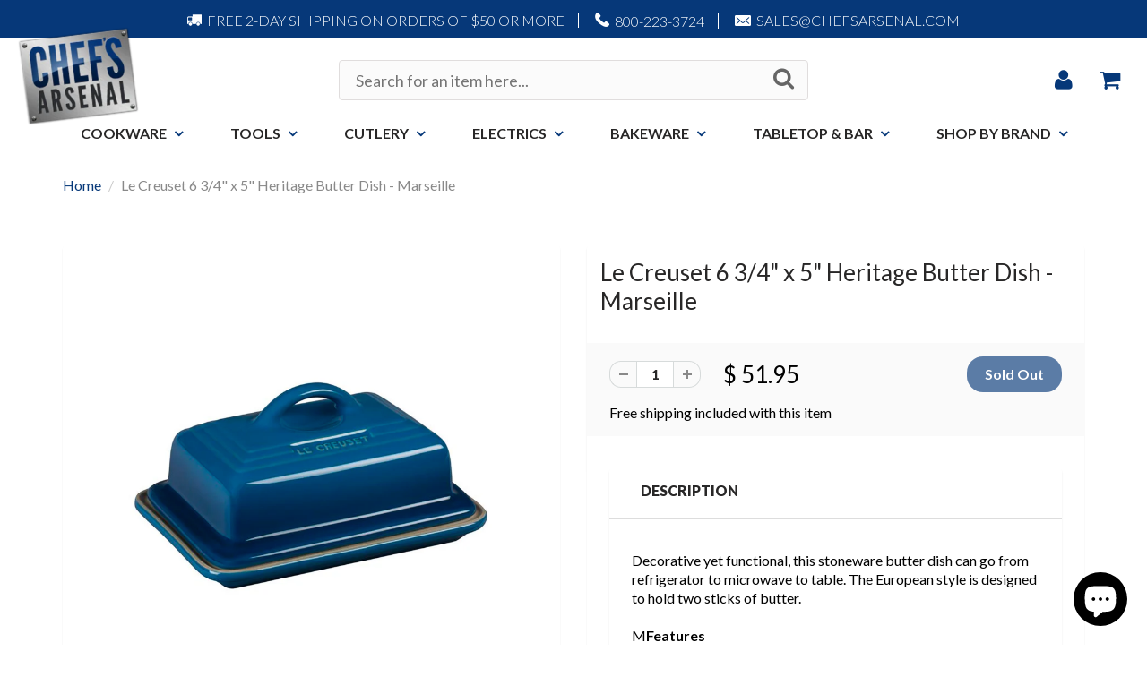

--- FILE ---
content_type: text/html; charset=utf-8
request_url: https://www.chefsarsenal.com/products/le-creuset-6-3-4-x-5-heritage-butter-dish-marseille-pg0307-1759
body_size: 19686
content:
<!doctype html>
<html lang="en" class="noIE">
  <head>

    <!-- Basic page needs ================================================== -->
    <meta charset="utf-8">
    <meta name="viewport" content="width=device-width, initial-scale=1, maximum-scale=1">

    <!-- Title and description ================================================== -->
    <title>
      Le Creuset 6 3/4&quot; x 5&quot; Heritage Butter Dish - Marseille &ndash; Chef&#39;s Arsenal
    </title>

    
    <meta name="description" content="Decorative yet functional, this stoneware butter dish can go from refrigerator to microwave to table. The European style is designed to hold two sticks of butte">
    

    <!-- Helpers ================================================== -->
    
  <meta property="og:type" content="product">
  <meta property="og:title" content="Le Creuset 6 3/4&quot; x 5&quot; Heritage Butter Dish - Marseille">
  
  <meta property="og:image" content="http://www.chefsarsenal.com/cdn/shop/products/le-creuset-6-3-4-x-5-heritage-butter-dish-marseille-pg0307-1759_800x.jpg?v=1569206412">
  <meta property="og:image:secure_url" content="https://www.chefsarsenal.com/cdn/shop/products/le-creuset-6-3-4-x-5-heritage-butter-dish-marseille-pg0307-1759_800x.jpg?v=1569206412">
  
  <meta property="og:price:amount" content="51.95">
  <meta property="og:price:currency" content="USD">


  <meta property="og:description" content="Decorative yet functional, this stoneware butter dish can go from refrigerator to microwave to table. The European style is designed to hold two sticks of butte">

  <meta property="og:url" content="https://www.chefsarsenal.com/products/le-creuset-6-3-4-x-5-heritage-butter-dish-marseille-pg0307-1759">
  <meta property="og:site_name" content="Chef&#39;s Arsenal">



  <meta name="twitter:site" content="@chefsarsenal?lang=en">

<meta name="twitter:card" content="summary">

  <meta name="twitter:title" content="Le Creuset 6 3/4" x 5" Heritage Butter Dish - Marseille">
  <meta name="twitter:description" content="Decorative yet functional, this stoneware butter dish can go from refrigerator to microwave to table. The European style is designed to hold two sticks of butter.MFeaturesDense stoneware blocks moisture absorption to prevent cracking, crazing and ripplingImpermeable exterior enamel resists stains and scratches from metal utensilsNearly-nonstick glazed interior easily releases foods for quick cleanupDishwasher-safe - 70837-000-200-00-1 - 0 - B65-2">
  <meta name="twitter:image" content="https://www.chefsarsenal.com/cdn/shop/products/le-creuset-6-3-4-x-5-heritage-butter-dish-marseille-pg0307-1759_800x.jpg?v=1569206412">
  <meta name="twitter:image:width" content="240">
  <meta name="twitter:image:height" content="240">

    <link rel="canonical" href="https://www.chefsarsenal.com/products/le-creuset-6-3-4-x-5-heritage-butter-dish-marseille-pg0307-1759">
    <meta name="viewport" content="width=device-width,initial-scale=1">
    <meta name="theme-color" content="#063879">

    
    <link rel="shortcut icon" href="//www.chefsarsenal.com/cdn/shop/t/6/assets/favicon.png?v=167909651109311820211508275097" type="image/png" />
    
    <link href="//www.chefsarsenal.com/cdn/shop/t/6/assets/apps.css?v=116133295944123362841501846349" rel="stylesheet" type="text/css" media="all" />
    <link href="//www.chefsarsenal.com/cdn/shop/t/6/assets/style.css?v=34756087670584116441711742727" rel="stylesheet" type="text/css" media="all" />
    <link href="//www.chefsarsenal.com/cdn/shop/t/6/assets/flexslider.css?v=20062281746040078201501846349" rel="stylesheet" type="text/css" media="all" />
    <link href="//www.chefsarsenal.com/cdn/shop/t/6/assets/flexslider-product.css?v=158325378052840495201501846349" rel="stylesheet" type="text/css" media="all" />
    <!-- Custom Style -->
    <link href="//www.chefsarsenal.com/cdn/shop/t/6/assets/custom.scss.css?v=56950890830874820991501847332" rel="stylesheet" type="text/css" media="all" />
    
    
    <link rel="stylesheet" type="text/css" href="//fonts.googleapis.com/css?family=Lato:300,400,700,900">
    
    

    <!-- Header hook for plugins ================================================== -->
    <script>window.performance && window.performance.mark && window.performance.mark('shopify.content_for_header.start');</script><meta name="google-site-verification" content="BVWatveAMZ7yj3Bokn2AVT-9NaJdDT9jDXwJkAFPR0U">
<meta id="shopify-digital-wallet" name="shopify-digital-wallet" content="/10585096/digital_wallets/dialog">
<meta name="shopify-checkout-api-token" content="1e460e524cb2e91dea157de8cc5e6e19">
<meta id="in-context-paypal-metadata" data-shop-id="10585096" data-venmo-supported="true" data-environment="production" data-locale="en_US" data-paypal-v4="true" data-currency="USD">
<link rel="alternate" type="application/json+oembed" href="https://www.chefsarsenal.com/products/le-creuset-6-3-4-x-5-heritage-butter-dish-marseille-pg0307-1759.oembed">
<script async="async" src="/checkouts/internal/preloads.js?locale=en-US"></script>
<link rel="preconnect" href="https://shop.app" crossorigin="anonymous">
<script async="async" src="https://shop.app/checkouts/internal/preloads.js?locale=en-US&shop_id=10585096" crossorigin="anonymous"></script>
<script id="apple-pay-shop-capabilities" type="application/json">{"shopId":10585096,"countryCode":"US","currencyCode":"USD","merchantCapabilities":["supports3DS"],"merchantId":"gid:\/\/shopify\/Shop\/10585096","merchantName":"Chef's Arsenal","requiredBillingContactFields":["postalAddress","email","phone"],"requiredShippingContactFields":["postalAddress","email","phone"],"shippingType":"shipping","supportedNetworks":["visa","masterCard","amex","discover","elo","jcb"],"total":{"type":"pending","label":"Chef's Arsenal","amount":"1.00"},"shopifyPaymentsEnabled":true,"supportsSubscriptions":true}</script>
<script id="shopify-features" type="application/json">{"accessToken":"1e460e524cb2e91dea157de8cc5e6e19","betas":["rich-media-storefront-analytics"],"domain":"www.chefsarsenal.com","predictiveSearch":true,"shopId":10585096,"locale":"en"}</script>
<script>var Shopify = Shopify || {};
Shopify.shop = "chefs-arsenal.myshopify.com";
Shopify.locale = "en";
Shopify.currency = {"active":"USD","rate":"1.0"};
Shopify.country = "US";
Shopify.theme = {"name":"CA 8\/4","id":173704131,"schema_name":"ShowTime","schema_version":"5.0.5","theme_store_id":null,"role":"main"};
Shopify.theme.handle = "null";
Shopify.theme.style = {"id":null,"handle":null};
Shopify.cdnHost = "www.chefsarsenal.com/cdn";
Shopify.routes = Shopify.routes || {};
Shopify.routes.root = "/";</script>
<script type="module">!function(o){(o.Shopify=o.Shopify||{}).modules=!0}(window);</script>
<script>!function(o){function n(){var o=[];function n(){o.push(Array.prototype.slice.apply(arguments))}return n.q=o,n}var t=o.Shopify=o.Shopify||{};t.loadFeatures=n(),t.autoloadFeatures=n()}(window);</script>
<script>
  window.ShopifyPay = window.ShopifyPay || {};
  window.ShopifyPay.apiHost = "shop.app\/pay";
  window.ShopifyPay.redirectState = null;
</script>
<script id="shop-js-analytics" type="application/json">{"pageType":"product"}</script>
<script defer="defer" async type="module" src="//www.chefsarsenal.com/cdn/shopifycloud/shop-js/modules/v2/client.init-shop-cart-sync_BN7fPSNr.en.esm.js"></script>
<script defer="defer" async type="module" src="//www.chefsarsenal.com/cdn/shopifycloud/shop-js/modules/v2/chunk.common_Cbph3Kss.esm.js"></script>
<script defer="defer" async type="module" src="//www.chefsarsenal.com/cdn/shopifycloud/shop-js/modules/v2/chunk.modal_DKumMAJ1.esm.js"></script>
<script type="module">
  await import("//www.chefsarsenal.com/cdn/shopifycloud/shop-js/modules/v2/client.init-shop-cart-sync_BN7fPSNr.en.esm.js");
await import("//www.chefsarsenal.com/cdn/shopifycloud/shop-js/modules/v2/chunk.common_Cbph3Kss.esm.js");
await import("//www.chefsarsenal.com/cdn/shopifycloud/shop-js/modules/v2/chunk.modal_DKumMAJ1.esm.js");

  window.Shopify.SignInWithShop?.initShopCartSync?.({"fedCMEnabled":true,"windoidEnabled":true});

</script>
<script>
  window.Shopify = window.Shopify || {};
  if (!window.Shopify.featureAssets) window.Shopify.featureAssets = {};
  window.Shopify.featureAssets['shop-js'] = {"shop-cart-sync":["modules/v2/client.shop-cart-sync_CJVUk8Jm.en.esm.js","modules/v2/chunk.common_Cbph3Kss.esm.js","modules/v2/chunk.modal_DKumMAJ1.esm.js"],"init-fed-cm":["modules/v2/client.init-fed-cm_7Fvt41F4.en.esm.js","modules/v2/chunk.common_Cbph3Kss.esm.js","modules/v2/chunk.modal_DKumMAJ1.esm.js"],"init-shop-email-lookup-coordinator":["modules/v2/client.init-shop-email-lookup-coordinator_Cc088_bR.en.esm.js","modules/v2/chunk.common_Cbph3Kss.esm.js","modules/v2/chunk.modal_DKumMAJ1.esm.js"],"init-windoid":["modules/v2/client.init-windoid_hPopwJRj.en.esm.js","modules/v2/chunk.common_Cbph3Kss.esm.js","modules/v2/chunk.modal_DKumMAJ1.esm.js"],"shop-button":["modules/v2/client.shop-button_B0jaPSNF.en.esm.js","modules/v2/chunk.common_Cbph3Kss.esm.js","modules/v2/chunk.modal_DKumMAJ1.esm.js"],"shop-cash-offers":["modules/v2/client.shop-cash-offers_DPIskqss.en.esm.js","modules/v2/chunk.common_Cbph3Kss.esm.js","modules/v2/chunk.modal_DKumMAJ1.esm.js"],"shop-toast-manager":["modules/v2/client.shop-toast-manager_CK7RT69O.en.esm.js","modules/v2/chunk.common_Cbph3Kss.esm.js","modules/v2/chunk.modal_DKumMAJ1.esm.js"],"init-shop-cart-sync":["modules/v2/client.init-shop-cart-sync_BN7fPSNr.en.esm.js","modules/v2/chunk.common_Cbph3Kss.esm.js","modules/v2/chunk.modal_DKumMAJ1.esm.js"],"init-customer-accounts-sign-up":["modules/v2/client.init-customer-accounts-sign-up_CfPf4CXf.en.esm.js","modules/v2/client.shop-login-button_DeIztwXF.en.esm.js","modules/v2/chunk.common_Cbph3Kss.esm.js","modules/v2/chunk.modal_DKumMAJ1.esm.js"],"pay-button":["modules/v2/client.pay-button_CgIwFSYN.en.esm.js","modules/v2/chunk.common_Cbph3Kss.esm.js","modules/v2/chunk.modal_DKumMAJ1.esm.js"],"init-customer-accounts":["modules/v2/client.init-customer-accounts_DQ3x16JI.en.esm.js","modules/v2/client.shop-login-button_DeIztwXF.en.esm.js","modules/v2/chunk.common_Cbph3Kss.esm.js","modules/v2/chunk.modal_DKumMAJ1.esm.js"],"avatar":["modules/v2/client.avatar_BTnouDA3.en.esm.js"],"init-shop-for-new-customer-accounts":["modules/v2/client.init-shop-for-new-customer-accounts_CsZy_esa.en.esm.js","modules/v2/client.shop-login-button_DeIztwXF.en.esm.js","modules/v2/chunk.common_Cbph3Kss.esm.js","modules/v2/chunk.modal_DKumMAJ1.esm.js"],"shop-follow-button":["modules/v2/client.shop-follow-button_BRMJjgGd.en.esm.js","modules/v2/chunk.common_Cbph3Kss.esm.js","modules/v2/chunk.modal_DKumMAJ1.esm.js"],"checkout-modal":["modules/v2/client.checkout-modal_B9Drz_yf.en.esm.js","modules/v2/chunk.common_Cbph3Kss.esm.js","modules/v2/chunk.modal_DKumMAJ1.esm.js"],"shop-login-button":["modules/v2/client.shop-login-button_DeIztwXF.en.esm.js","modules/v2/chunk.common_Cbph3Kss.esm.js","modules/v2/chunk.modal_DKumMAJ1.esm.js"],"lead-capture":["modules/v2/client.lead-capture_DXYzFM3R.en.esm.js","modules/v2/chunk.common_Cbph3Kss.esm.js","modules/v2/chunk.modal_DKumMAJ1.esm.js"],"shop-login":["modules/v2/client.shop-login_CA5pJqmO.en.esm.js","modules/v2/chunk.common_Cbph3Kss.esm.js","modules/v2/chunk.modal_DKumMAJ1.esm.js"],"payment-terms":["modules/v2/client.payment-terms_BxzfvcZJ.en.esm.js","modules/v2/chunk.common_Cbph3Kss.esm.js","modules/v2/chunk.modal_DKumMAJ1.esm.js"]};
</script>
<script>(function() {
  var isLoaded = false;
  function asyncLoad() {
    if (isLoaded) return;
    isLoaded = true;
    var urls = ["https:\/\/cdn.nfcube.com\/instafeed-a5bec6d6306ce4fb40abc4799b875585.js?shop=chefs-arsenal.myshopify.com"];
    for (var i = 0; i < urls.length; i++) {
      var s = document.createElement('script');
      s.type = 'text/javascript';
      s.async = true;
      s.src = urls[i];
      var x = document.getElementsByTagName('script')[0];
      x.parentNode.insertBefore(s, x);
    }
  };
  if(window.attachEvent) {
    window.attachEvent('onload', asyncLoad);
  } else {
    window.addEventListener('load', asyncLoad, false);
  }
})();</script>
<script id="__st">var __st={"a":10585096,"offset":-18000,"reqid":"f5451ed1-6d5d-4783-883a-6f334f3bff38-1769912888","pageurl":"www.chefsarsenal.com\/products\/le-creuset-6-3-4-x-5-heritage-butter-dish-marseille-pg0307-1759","u":"018e8a5122a7","p":"product","rtyp":"product","rid":10187458371};</script>
<script>window.ShopifyPaypalV4VisibilityTracking = true;</script>
<script id="captcha-bootstrap">!function(){'use strict';const t='contact',e='account',n='new_comment',o=[[t,t],['blogs',n],['comments',n],[t,'customer']],c=[[e,'customer_login'],[e,'guest_login'],[e,'recover_customer_password'],[e,'create_customer']],r=t=>t.map((([t,e])=>`form[action*='/${t}']:not([data-nocaptcha='true']) input[name='form_type'][value='${e}']`)).join(','),a=t=>()=>t?[...document.querySelectorAll(t)].map((t=>t.form)):[];function s(){const t=[...o],e=r(t);return a(e)}const i='password',u='form_key',d=['recaptcha-v3-token','g-recaptcha-response','h-captcha-response',i],f=()=>{try{return window.sessionStorage}catch{return}},m='__shopify_v',_=t=>t.elements[u];function p(t,e,n=!1){try{const o=window.sessionStorage,c=JSON.parse(o.getItem(e)),{data:r}=function(t){const{data:e,action:n}=t;return t[m]||n?{data:e,action:n}:{data:t,action:n}}(c);for(const[e,n]of Object.entries(r))t.elements[e]&&(t.elements[e].value=n);n&&o.removeItem(e)}catch(o){console.error('form repopulation failed',{error:o})}}const l='form_type',E='cptcha';function T(t){t.dataset[E]=!0}const w=window,h=w.document,L='Shopify',v='ce_forms',y='captcha';let A=!1;((t,e)=>{const n=(g='f06e6c50-85a8-45c8-87d0-21a2b65856fe',I='https://cdn.shopify.com/shopifycloud/storefront-forms-hcaptcha/ce_storefront_forms_captcha_hcaptcha.v1.5.2.iife.js',D={infoText:'Protected by hCaptcha',privacyText:'Privacy',termsText:'Terms'},(t,e,n)=>{const o=w[L][v],c=o.bindForm;if(c)return c(t,g,e,D).then(n);var r;o.q.push([[t,g,e,D],n]),r=I,A||(h.body.append(Object.assign(h.createElement('script'),{id:'captcha-provider',async:!0,src:r})),A=!0)});var g,I,D;w[L]=w[L]||{},w[L][v]=w[L][v]||{},w[L][v].q=[],w[L][y]=w[L][y]||{},w[L][y].protect=function(t,e){n(t,void 0,e),T(t)},Object.freeze(w[L][y]),function(t,e,n,w,h,L){const[v,y,A,g]=function(t,e,n){const i=e?o:[],u=t?c:[],d=[...i,...u],f=r(d),m=r(i),_=r(d.filter((([t,e])=>n.includes(e))));return[a(f),a(m),a(_),s()]}(w,h,L),I=t=>{const e=t.target;return e instanceof HTMLFormElement?e:e&&e.form},D=t=>v().includes(t);t.addEventListener('submit',(t=>{const e=I(t);if(!e)return;const n=D(e)&&!e.dataset.hcaptchaBound&&!e.dataset.recaptchaBound,o=_(e),c=g().includes(e)&&(!o||!o.value);(n||c)&&t.preventDefault(),c&&!n&&(function(t){try{if(!f())return;!function(t){const e=f();if(!e)return;const n=_(t);if(!n)return;const o=n.value;o&&e.removeItem(o)}(t);const e=Array.from(Array(32),(()=>Math.random().toString(36)[2])).join('');!function(t,e){_(t)||t.append(Object.assign(document.createElement('input'),{type:'hidden',name:u})),t.elements[u].value=e}(t,e),function(t,e){const n=f();if(!n)return;const o=[...t.querySelectorAll(`input[type='${i}']`)].map((({name:t})=>t)),c=[...d,...o],r={};for(const[a,s]of new FormData(t).entries())c.includes(a)||(r[a]=s);n.setItem(e,JSON.stringify({[m]:1,action:t.action,data:r}))}(t,e)}catch(e){console.error('failed to persist form',e)}}(e),e.submit())}));const S=(t,e)=>{t&&!t.dataset[E]&&(n(t,e.some((e=>e===t))),T(t))};for(const o of['focusin','change'])t.addEventListener(o,(t=>{const e=I(t);D(e)&&S(e,y())}));const B=e.get('form_key'),M=e.get(l),P=B&&M;t.addEventListener('DOMContentLoaded',(()=>{const t=y();if(P)for(const e of t)e.elements[l].value===M&&p(e,B);[...new Set([...A(),...v().filter((t=>'true'===t.dataset.shopifyCaptcha))])].forEach((e=>S(e,t)))}))}(h,new URLSearchParams(w.location.search),n,t,e,['guest_login'])})(!0,!0)}();</script>
<script integrity="sha256-4kQ18oKyAcykRKYeNunJcIwy7WH5gtpwJnB7kiuLZ1E=" data-source-attribution="shopify.loadfeatures" defer="defer" src="//www.chefsarsenal.com/cdn/shopifycloud/storefront/assets/storefront/load_feature-a0a9edcb.js" crossorigin="anonymous"></script>
<script crossorigin="anonymous" defer="defer" src="//www.chefsarsenal.com/cdn/shopifycloud/storefront/assets/shopify_pay/storefront-65b4c6d7.js?v=20250812"></script>
<script data-source-attribution="shopify.dynamic_checkout.dynamic.init">var Shopify=Shopify||{};Shopify.PaymentButton=Shopify.PaymentButton||{isStorefrontPortableWallets:!0,init:function(){window.Shopify.PaymentButton.init=function(){};var t=document.createElement("script");t.src="https://www.chefsarsenal.com/cdn/shopifycloud/portable-wallets/latest/portable-wallets.en.js",t.type="module",document.head.appendChild(t)}};
</script>
<script data-source-attribution="shopify.dynamic_checkout.buyer_consent">
  function portableWalletsHideBuyerConsent(e){var t=document.getElementById("shopify-buyer-consent"),n=document.getElementById("shopify-subscription-policy-button");t&&n&&(t.classList.add("hidden"),t.setAttribute("aria-hidden","true"),n.removeEventListener("click",e))}function portableWalletsShowBuyerConsent(e){var t=document.getElementById("shopify-buyer-consent"),n=document.getElementById("shopify-subscription-policy-button");t&&n&&(t.classList.remove("hidden"),t.removeAttribute("aria-hidden"),n.addEventListener("click",e))}window.Shopify?.PaymentButton&&(window.Shopify.PaymentButton.hideBuyerConsent=portableWalletsHideBuyerConsent,window.Shopify.PaymentButton.showBuyerConsent=portableWalletsShowBuyerConsent);
</script>
<script data-source-attribution="shopify.dynamic_checkout.cart.bootstrap">document.addEventListener("DOMContentLoaded",(function(){function t(){return document.querySelector("shopify-accelerated-checkout-cart, shopify-accelerated-checkout")}if(t())Shopify.PaymentButton.init();else{new MutationObserver((function(e,n){t()&&(Shopify.PaymentButton.init(),n.disconnect())})).observe(document.body,{childList:!0,subtree:!0})}}));
</script>
<link id="shopify-accelerated-checkout-styles" rel="stylesheet" media="screen" href="https://www.chefsarsenal.com/cdn/shopifycloud/portable-wallets/latest/accelerated-checkout-backwards-compat.css" crossorigin="anonymous">
<style id="shopify-accelerated-checkout-cart">
        #shopify-buyer-consent {
  margin-top: 1em;
  display: inline-block;
  width: 100%;
}

#shopify-buyer-consent.hidden {
  display: none;
}

#shopify-subscription-policy-button {
  background: none;
  border: none;
  padding: 0;
  text-decoration: underline;
  font-size: inherit;
  cursor: pointer;
}

#shopify-subscription-policy-button::before {
  box-shadow: none;
}

      </style>

<script>window.performance && window.performance.mark && window.performance.mark('shopify.content_for_header.end');</script>

    <!--[if lt IE 9]>
    <script src="//html5shiv.googlecode.com/svn/trunk/html5.js" type="text/javascript"></script>
    <![endif]-->

    

    <script src="//www.chefsarsenal.com/cdn/shop/t/6/assets/jquery.js?v=28577836119606976961501846343" type="text/javascript"></script>
    <script src="//www.chefsarsenal.com/cdn/shop/t/6/assets/jquery.accordionSlider.min.js?v=149443198531434808021501846343" type="text/javascript"></script>
    
    <!-- Theme Global App JS ================================================== -->
    <script>
      var app = app || {
        data:{
          template:"product",
          money_format: "$ {{amount}}"
        }
      }
    </script>
  <link href="//www.chefsarsenal.com/cdn/shop/t/6/assets/shopstorm-apps.scss.css?v=44200075104732991851524086659" rel="stylesheet" type="text/css" media="all" />
  <script async src="https://product-customizer-cdn.shopstorm.com/assets/storefront/product-customizer-v2-87192a607035a2a9b7c2904ff5559af964e0d45d6c60e0af79b206603d6a6281.js?shop=chefs-arsenal.myshopify.com" type="text/javascript"></script>
<!-- BEGIN app block: shopify://apps/zepto-product-personalizer/blocks/product_personalizer_main/7411210d-7b32-4c09-9455-e129e3be4729 --><!-- BEGIN app snippet: product-personalizer -->



  
 
 

<!-- END app snippet -->
<!-- BEGIN app snippet: zepto_common --><script>
var pplr_cart = {"note":null,"attributes":{},"original_total_price":0,"total_price":0,"total_discount":0,"total_weight":0.0,"item_count":0,"items":[],"requires_shipping":false,"currency":"USD","items_subtotal_price":0,"cart_level_discount_applications":[],"checkout_charge_amount":0};
var pplr_shop_currency = "USD";
var pplr_enabled_currencies_size = 1;
var pplr_money_formate = "$ {{amount}}";
var pplr_manual_theme_selector=null;
</script>
<script defer src="//cdn-zeptoapps.com/product-personalizer/pplr_common.js?v=31" ></script><!-- END app snippet -->

<!-- END app block --><script src="https://cdn.shopify.com/extensions/e8878072-2f6b-4e89-8082-94b04320908d/inbox-1254/assets/inbox-chat-loader.js" type="text/javascript" defer="defer"></script>
<link href="https://monorail-edge.shopifysvc.com" rel="dns-prefetch">
<script>(function(){if ("sendBeacon" in navigator && "performance" in window) {try {var session_token_from_headers = performance.getEntriesByType('navigation')[0].serverTiming.find(x => x.name == '_s').description;} catch {var session_token_from_headers = undefined;}var session_cookie_matches = document.cookie.match(/_shopify_s=([^;]*)/);var session_token_from_cookie = session_cookie_matches && session_cookie_matches.length === 2 ? session_cookie_matches[1] : "";var session_token = session_token_from_headers || session_token_from_cookie || "";function handle_abandonment_event(e) {var entries = performance.getEntries().filter(function(entry) {return /monorail-edge.shopifysvc.com/.test(entry.name);});if (!window.abandonment_tracked && entries.length === 0) {window.abandonment_tracked = true;var currentMs = Date.now();var navigation_start = performance.timing.navigationStart;var payload = {shop_id: 10585096,url: window.location.href,navigation_start,duration: currentMs - navigation_start,session_token,page_type: "product"};window.navigator.sendBeacon("https://monorail-edge.shopifysvc.com/v1/produce", JSON.stringify({schema_id: "online_store_buyer_site_abandonment/1.1",payload: payload,metadata: {event_created_at_ms: currentMs,event_sent_at_ms: currentMs}}));}}window.addEventListener('pagehide', handle_abandonment_event);}}());</script>
<script id="web-pixels-manager-setup">(function e(e,d,r,n,o){if(void 0===o&&(o={}),!Boolean(null===(a=null===(i=window.Shopify)||void 0===i?void 0:i.analytics)||void 0===a?void 0:a.replayQueue)){var i,a;window.Shopify=window.Shopify||{};var t=window.Shopify;t.analytics=t.analytics||{};var s=t.analytics;s.replayQueue=[],s.publish=function(e,d,r){return s.replayQueue.push([e,d,r]),!0};try{self.performance.mark("wpm:start")}catch(e){}var l=function(){var e={modern:/Edge?\/(1{2}[4-9]|1[2-9]\d|[2-9]\d{2}|\d{4,})\.\d+(\.\d+|)|Firefox\/(1{2}[4-9]|1[2-9]\d|[2-9]\d{2}|\d{4,})\.\d+(\.\d+|)|Chrom(ium|e)\/(9{2}|\d{3,})\.\d+(\.\d+|)|(Maci|X1{2}).+ Version\/(15\.\d+|(1[6-9]|[2-9]\d|\d{3,})\.\d+)([,.]\d+|)( \(\w+\)|)( Mobile\/\w+|) Safari\/|Chrome.+OPR\/(9{2}|\d{3,})\.\d+\.\d+|(CPU[ +]OS|iPhone[ +]OS|CPU[ +]iPhone|CPU IPhone OS|CPU iPad OS)[ +]+(15[._]\d+|(1[6-9]|[2-9]\d|\d{3,})[._]\d+)([._]\d+|)|Android:?[ /-](13[3-9]|1[4-9]\d|[2-9]\d{2}|\d{4,})(\.\d+|)(\.\d+|)|Android.+Firefox\/(13[5-9]|1[4-9]\d|[2-9]\d{2}|\d{4,})\.\d+(\.\d+|)|Android.+Chrom(ium|e)\/(13[3-9]|1[4-9]\d|[2-9]\d{2}|\d{4,})\.\d+(\.\d+|)|SamsungBrowser\/([2-9]\d|\d{3,})\.\d+/,legacy:/Edge?\/(1[6-9]|[2-9]\d|\d{3,})\.\d+(\.\d+|)|Firefox\/(5[4-9]|[6-9]\d|\d{3,})\.\d+(\.\d+|)|Chrom(ium|e)\/(5[1-9]|[6-9]\d|\d{3,})\.\d+(\.\d+|)([\d.]+$|.*Safari\/(?![\d.]+ Edge\/[\d.]+$))|(Maci|X1{2}).+ Version\/(10\.\d+|(1[1-9]|[2-9]\d|\d{3,})\.\d+)([,.]\d+|)( \(\w+\)|)( Mobile\/\w+|) Safari\/|Chrome.+OPR\/(3[89]|[4-9]\d|\d{3,})\.\d+\.\d+|(CPU[ +]OS|iPhone[ +]OS|CPU[ +]iPhone|CPU IPhone OS|CPU iPad OS)[ +]+(10[._]\d+|(1[1-9]|[2-9]\d|\d{3,})[._]\d+)([._]\d+|)|Android:?[ /-](13[3-9]|1[4-9]\d|[2-9]\d{2}|\d{4,})(\.\d+|)(\.\d+|)|Mobile Safari.+OPR\/([89]\d|\d{3,})\.\d+\.\d+|Android.+Firefox\/(13[5-9]|1[4-9]\d|[2-9]\d{2}|\d{4,})\.\d+(\.\d+|)|Android.+Chrom(ium|e)\/(13[3-9]|1[4-9]\d|[2-9]\d{2}|\d{4,})\.\d+(\.\d+|)|Android.+(UC? ?Browser|UCWEB|U3)[ /]?(15\.([5-9]|\d{2,})|(1[6-9]|[2-9]\d|\d{3,})\.\d+)\.\d+|SamsungBrowser\/(5\.\d+|([6-9]|\d{2,})\.\d+)|Android.+MQ{2}Browser\/(14(\.(9|\d{2,})|)|(1[5-9]|[2-9]\d|\d{3,})(\.\d+|))(\.\d+|)|K[Aa][Ii]OS\/(3\.\d+|([4-9]|\d{2,})\.\d+)(\.\d+|)/},d=e.modern,r=e.legacy,n=navigator.userAgent;return n.match(d)?"modern":n.match(r)?"legacy":"unknown"}(),u="modern"===l?"modern":"legacy",c=(null!=n?n:{modern:"",legacy:""})[u],f=function(e){return[e.baseUrl,"/wpm","/b",e.hashVersion,"modern"===e.buildTarget?"m":"l",".js"].join("")}({baseUrl:d,hashVersion:r,buildTarget:u}),m=function(e){var d=e.version,r=e.bundleTarget,n=e.surface,o=e.pageUrl,i=e.monorailEndpoint;return{emit:function(e){var a=e.status,t=e.errorMsg,s=(new Date).getTime(),l=JSON.stringify({metadata:{event_sent_at_ms:s},events:[{schema_id:"web_pixels_manager_load/3.1",payload:{version:d,bundle_target:r,page_url:o,status:a,surface:n,error_msg:t},metadata:{event_created_at_ms:s}}]});if(!i)return console&&console.warn&&console.warn("[Web Pixels Manager] No Monorail endpoint provided, skipping logging."),!1;try{return self.navigator.sendBeacon.bind(self.navigator)(i,l)}catch(e){}var u=new XMLHttpRequest;try{return u.open("POST",i,!0),u.setRequestHeader("Content-Type","text/plain"),u.send(l),!0}catch(e){return console&&console.warn&&console.warn("[Web Pixels Manager] Got an unhandled error while logging to Monorail."),!1}}}}({version:r,bundleTarget:l,surface:e.surface,pageUrl:self.location.href,monorailEndpoint:e.monorailEndpoint});try{o.browserTarget=l,function(e){var d=e.src,r=e.async,n=void 0===r||r,o=e.onload,i=e.onerror,a=e.sri,t=e.scriptDataAttributes,s=void 0===t?{}:t,l=document.createElement("script"),u=document.querySelector("head"),c=document.querySelector("body");if(l.async=n,l.src=d,a&&(l.integrity=a,l.crossOrigin="anonymous"),s)for(var f in s)if(Object.prototype.hasOwnProperty.call(s,f))try{l.dataset[f]=s[f]}catch(e){}if(o&&l.addEventListener("load",o),i&&l.addEventListener("error",i),u)u.appendChild(l);else{if(!c)throw new Error("Did not find a head or body element to append the script");c.appendChild(l)}}({src:f,async:!0,onload:function(){if(!function(){var e,d;return Boolean(null===(d=null===(e=window.Shopify)||void 0===e?void 0:e.analytics)||void 0===d?void 0:d.initialized)}()){var d=window.webPixelsManager.init(e)||void 0;if(d){var r=window.Shopify.analytics;r.replayQueue.forEach((function(e){var r=e[0],n=e[1],o=e[2];d.publishCustomEvent(r,n,o)})),r.replayQueue=[],r.publish=d.publishCustomEvent,r.visitor=d.visitor,r.initialized=!0}}},onerror:function(){return m.emit({status:"failed",errorMsg:"".concat(f," has failed to load")})},sri:function(e){var d=/^sha384-[A-Za-z0-9+/=]+$/;return"string"==typeof e&&d.test(e)}(c)?c:"",scriptDataAttributes:o}),m.emit({status:"loading"})}catch(e){m.emit({status:"failed",errorMsg:(null==e?void 0:e.message)||"Unknown error"})}}})({shopId: 10585096,storefrontBaseUrl: "https://www.chefsarsenal.com",extensionsBaseUrl: "https://extensions.shopifycdn.com/cdn/shopifycloud/web-pixels-manager",monorailEndpoint: "https://monorail-edge.shopifysvc.com/unstable/produce_batch",surface: "storefront-renderer",enabledBetaFlags: ["2dca8a86"],webPixelsConfigList: [{"id":"391217380","configuration":"{\"config\":\"{\\\"pixel_id\\\":\\\"G-3R967KLL8Z\\\",\\\"target_country\\\":\\\"US\\\",\\\"gtag_events\\\":[{\\\"type\\\":\\\"search\\\",\\\"action_label\\\":[\\\"G-3R967KLL8Z\\\",\\\"AW-1072734839\\\/-0ZJCISj9o0BEPfEwv8D\\\"]},{\\\"type\\\":\\\"begin_checkout\\\",\\\"action_label\\\":[\\\"G-3R967KLL8Z\\\",\\\"AW-1072734839\\\/x3nVCIGj9o0BEPfEwv8D\\\"]},{\\\"type\\\":\\\"view_item\\\",\\\"action_label\\\":[\\\"G-3R967KLL8Z\\\",\\\"AW-1072734839\\\/lApBCPui9o0BEPfEwv8D\\\",\\\"MC-VW6KDF56NP\\\"]},{\\\"type\\\":\\\"purchase\\\",\\\"action_label\\\":[\\\"G-3R967KLL8Z\\\",\\\"AW-1072734839\\\/VGpECPii9o0BEPfEwv8D\\\",\\\"MC-VW6KDF56NP\\\"]},{\\\"type\\\":\\\"page_view\\\",\\\"action_label\\\":[\\\"G-3R967KLL8Z\\\",\\\"AW-1072734839\\\/YC2XCPWi9o0BEPfEwv8D\\\",\\\"MC-VW6KDF56NP\\\"]},{\\\"type\\\":\\\"add_payment_info\\\",\\\"action_label\\\":[\\\"G-3R967KLL8Z\\\",\\\"AW-1072734839\\\/lyONCIej9o0BEPfEwv8D\\\"]},{\\\"type\\\":\\\"add_to_cart\\\",\\\"action_label\\\":[\\\"G-3R967KLL8Z\\\",\\\"AW-1072734839\\\/L6KzCP6i9o0BEPfEwv8D\\\"]}],\\\"enable_monitoring_mode\\\":false}\"}","eventPayloadVersion":"v1","runtimeContext":"OPEN","scriptVersion":"b2a88bafab3e21179ed38636efcd8a93","type":"APP","apiClientId":1780363,"privacyPurposes":[],"dataSharingAdjustments":{"protectedCustomerApprovalScopes":["read_customer_address","read_customer_email","read_customer_name","read_customer_personal_data","read_customer_phone"]}},{"id":"69009636","eventPayloadVersion":"v1","runtimeContext":"LAX","scriptVersion":"1","type":"CUSTOM","privacyPurposes":["ANALYTICS"],"name":"Google Analytics tag (migrated)"},{"id":"shopify-app-pixel","configuration":"{}","eventPayloadVersion":"v1","runtimeContext":"STRICT","scriptVersion":"0450","apiClientId":"shopify-pixel","type":"APP","privacyPurposes":["ANALYTICS","MARKETING"]},{"id":"shopify-custom-pixel","eventPayloadVersion":"v1","runtimeContext":"LAX","scriptVersion":"0450","apiClientId":"shopify-pixel","type":"CUSTOM","privacyPurposes":["ANALYTICS","MARKETING"]}],isMerchantRequest: false,initData: {"shop":{"name":"Chef's Arsenal","paymentSettings":{"currencyCode":"USD"},"myshopifyDomain":"chefs-arsenal.myshopify.com","countryCode":"US","storefrontUrl":"https:\/\/www.chefsarsenal.com"},"customer":null,"cart":null,"checkout":null,"productVariants":[{"price":{"amount":51.95,"currencyCode":"USD"},"product":{"title":"Le Creuset 6 3\/4\" x 5\" Heritage Butter Dish - Marseille","vendor":"Le Creuset","id":"10187458371","untranslatedTitle":"Le Creuset 6 3\/4\" x 5\" Heritage Butter Dish - Marseille","url":"\/products\/le-creuset-6-3-4-x-5-heritage-butter-dish-marseille-pg0307-1759","type":"Butter Dishes"},"id":"38080594947","image":{"src":"\/\/www.chefsarsenal.com\/cdn\/shop\/products\/le-creuset-6-3-4-x-5-heritage-butter-dish-marseille-pg0307-1759.jpg?v=1569206412"},"sku":"70837-000-200-00-1","title":"Default Title","untranslatedTitle":"Default Title"}],"purchasingCompany":null},},"https://www.chefsarsenal.com/cdn","1d2a099fw23dfb22ep557258f5m7a2edbae",{"modern":"","legacy":""},{"shopId":"10585096","storefrontBaseUrl":"https:\/\/www.chefsarsenal.com","extensionBaseUrl":"https:\/\/extensions.shopifycdn.com\/cdn\/shopifycloud\/web-pixels-manager","surface":"storefront-renderer","enabledBetaFlags":"[\"2dca8a86\"]","isMerchantRequest":"false","hashVersion":"1d2a099fw23dfb22ep557258f5m7a2edbae","publish":"custom","events":"[[\"page_viewed\",{}],[\"product_viewed\",{\"productVariant\":{\"price\":{\"amount\":51.95,\"currencyCode\":\"USD\"},\"product\":{\"title\":\"Le Creuset 6 3\/4\\\" x 5\\\" Heritage Butter Dish - Marseille\",\"vendor\":\"Le Creuset\",\"id\":\"10187458371\",\"untranslatedTitle\":\"Le Creuset 6 3\/4\\\" x 5\\\" Heritage Butter Dish - Marseille\",\"url\":\"\/products\/le-creuset-6-3-4-x-5-heritage-butter-dish-marseille-pg0307-1759\",\"type\":\"Butter Dishes\"},\"id\":\"38080594947\",\"image\":{\"src\":\"\/\/www.chefsarsenal.com\/cdn\/shop\/products\/le-creuset-6-3-4-x-5-heritage-butter-dish-marseille-pg0307-1759.jpg?v=1569206412\"},\"sku\":\"70837-000-200-00-1\",\"title\":\"Default Title\",\"untranslatedTitle\":\"Default Title\"}}]]"});</script><script>
  window.ShopifyAnalytics = window.ShopifyAnalytics || {};
  window.ShopifyAnalytics.meta = window.ShopifyAnalytics.meta || {};
  window.ShopifyAnalytics.meta.currency = 'USD';
  var meta = {"product":{"id":10187458371,"gid":"gid:\/\/shopify\/Product\/10187458371","vendor":"Le Creuset","type":"Butter Dishes","handle":"le-creuset-6-3-4-x-5-heritage-butter-dish-marseille-pg0307-1759","variants":[{"id":38080594947,"price":5195,"name":"Le Creuset 6 3\/4\" x 5\" Heritage Butter Dish - Marseille","public_title":null,"sku":"70837-000-200-00-1"}],"remote":false},"page":{"pageType":"product","resourceType":"product","resourceId":10187458371,"requestId":"f5451ed1-6d5d-4783-883a-6f334f3bff38-1769912888"}};
  for (var attr in meta) {
    window.ShopifyAnalytics.meta[attr] = meta[attr];
  }
</script>
<script class="analytics">
  (function () {
    var customDocumentWrite = function(content) {
      var jquery = null;

      if (window.jQuery) {
        jquery = window.jQuery;
      } else if (window.Checkout && window.Checkout.$) {
        jquery = window.Checkout.$;
      }

      if (jquery) {
        jquery('body').append(content);
      }
    };

    var hasLoggedConversion = function(token) {
      if (token) {
        return document.cookie.indexOf('loggedConversion=' + token) !== -1;
      }
      return false;
    }

    var setCookieIfConversion = function(token) {
      if (token) {
        var twoMonthsFromNow = new Date(Date.now());
        twoMonthsFromNow.setMonth(twoMonthsFromNow.getMonth() + 2);

        document.cookie = 'loggedConversion=' + token + '; expires=' + twoMonthsFromNow;
      }
    }

    var trekkie = window.ShopifyAnalytics.lib = window.trekkie = window.trekkie || [];
    if (trekkie.integrations) {
      return;
    }
    trekkie.methods = [
      'identify',
      'page',
      'ready',
      'track',
      'trackForm',
      'trackLink'
    ];
    trekkie.factory = function(method) {
      return function() {
        var args = Array.prototype.slice.call(arguments);
        args.unshift(method);
        trekkie.push(args);
        return trekkie;
      };
    };
    for (var i = 0; i < trekkie.methods.length; i++) {
      var key = trekkie.methods[i];
      trekkie[key] = trekkie.factory(key);
    }
    trekkie.load = function(config) {
      trekkie.config = config || {};
      trekkie.config.initialDocumentCookie = document.cookie;
      var first = document.getElementsByTagName('script')[0];
      var script = document.createElement('script');
      script.type = 'text/javascript';
      script.onerror = function(e) {
        var scriptFallback = document.createElement('script');
        scriptFallback.type = 'text/javascript';
        scriptFallback.onerror = function(error) {
                var Monorail = {
      produce: function produce(monorailDomain, schemaId, payload) {
        var currentMs = new Date().getTime();
        var event = {
          schema_id: schemaId,
          payload: payload,
          metadata: {
            event_created_at_ms: currentMs,
            event_sent_at_ms: currentMs
          }
        };
        return Monorail.sendRequest("https://" + monorailDomain + "/v1/produce", JSON.stringify(event));
      },
      sendRequest: function sendRequest(endpointUrl, payload) {
        // Try the sendBeacon API
        if (window && window.navigator && typeof window.navigator.sendBeacon === 'function' && typeof window.Blob === 'function' && !Monorail.isIos12()) {
          var blobData = new window.Blob([payload], {
            type: 'text/plain'
          });

          if (window.navigator.sendBeacon(endpointUrl, blobData)) {
            return true;
          } // sendBeacon was not successful

        } // XHR beacon

        var xhr = new XMLHttpRequest();

        try {
          xhr.open('POST', endpointUrl);
          xhr.setRequestHeader('Content-Type', 'text/plain');
          xhr.send(payload);
        } catch (e) {
          console.log(e);
        }

        return false;
      },
      isIos12: function isIos12() {
        return window.navigator.userAgent.lastIndexOf('iPhone; CPU iPhone OS 12_') !== -1 || window.navigator.userAgent.lastIndexOf('iPad; CPU OS 12_') !== -1;
      }
    };
    Monorail.produce('monorail-edge.shopifysvc.com',
      'trekkie_storefront_load_errors/1.1',
      {shop_id: 10585096,
      theme_id: 173704131,
      app_name: "storefront",
      context_url: window.location.href,
      source_url: "//www.chefsarsenal.com/cdn/s/trekkie.storefront.c59ea00e0474b293ae6629561379568a2d7c4bba.min.js"});

        };
        scriptFallback.async = true;
        scriptFallback.src = '//www.chefsarsenal.com/cdn/s/trekkie.storefront.c59ea00e0474b293ae6629561379568a2d7c4bba.min.js';
        first.parentNode.insertBefore(scriptFallback, first);
      };
      script.async = true;
      script.src = '//www.chefsarsenal.com/cdn/s/trekkie.storefront.c59ea00e0474b293ae6629561379568a2d7c4bba.min.js';
      first.parentNode.insertBefore(script, first);
    };
    trekkie.load(
      {"Trekkie":{"appName":"storefront","development":false,"defaultAttributes":{"shopId":10585096,"isMerchantRequest":null,"themeId":173704131,"themeCityHash":"1181055613689835685","contentLanguage":"en","currency":"USD","eventMetadataId":"0a6a3bb9-5b07-44dc-9462-f8d60b509462"},"isServerSideCookieWritingEnabled":true,"monorailRegion":"shop_domain","enabledBetaFlags":["65f19447","b5387b81"]},"Session Attribution":{},"S2S":{"facebookCapiEnabled":false,"source":"trekkie-storefront-renderer","apiClientId":580111}}
    );

    var loaded = false;
    trekkie.ready(function() {
      if (loaded) return;
      loaded = true;

      window.ShopifyAnalytics.lib = window.trekkie;

      var originalDocumentWrite = document.write;
      document.write = customDocumentWrite;
      try { window.ShopifyAnalytics.merchantGoogleAnalytics.call(this); } catch(error) {};
      document.write = originalDocumentWrite;

      window.ShopifyAnalytics.lib.page(null,{"pageType":"product","resourceType":"product","resourceId":10187458371,"requestId":"f5451ed1-6d5d-4783-883a-6f334f3bff38-1769912888","shopifyEmitted":true});

      var match = window.location.pathname.match(/checkouts\/(.+)\/(thank_you|post_purchase)/)
      var token = match? match[1]: undefined;
      if (!hasLoggedConversion(token)) {
        setCookieIfConversion(token);
        window.ShopifyAnalytics.lib.track("Viewed Product",{"currency":"USD","variantId":38080594947,"productId":10187458371,"productGid":"gid:\/\/shopify\/Product\/10187458371","name":"Le Creuset 6 3\/4\" x 5\" Heritage Butter Dish - Marseille","price":"51.95","sku":"70837-000-200-00-1","brand":"Le Creuset","variant":null,"category":"Butter Dishes","nonInteraction":true,"remote":false},undefined,undefined,{"shopifyEmitted":true});
      window.ShopifyAnalytics.lib.track("monorail:\/\/trekkie_storefront_viewed_product\/1.1",{"currency":"USD","variantId":38080594947,"productId":10187458371,"productGid":"gid:\/\/shopify\/Product\/10187458371","name":"Le Creuset 6 3\/4\" x 5\" Heritage Butter Dish - Marseille","price":"51.95","sku":"70837-000-200-00-1","brand":"Le Creuset","variant":null,"category":"Butter Dishes","nonInteraction":true,"remote":false,"referer":"https:\/\/www.chefsarsenal.com\/products\/le-creuset-6-3-4-x-5-heritage-butter-dish-marseille-pg0307-1759"});
      }
    });


        var eventsListenerScript = document.createElement('script');
        eventsListenerScript.async = true;
        eventsListenerScript.src = "//www.chefsarsenal.com/cdn/shopifycloud/storefront/assets/shop_events_listener-3da45d37.js";
        document.getElementsByTagName('head')[0].appendChild(eventsListenerScript);

})();</script>
  <script>
  if (!window.ga || (window.ga && typeof window.ga !== 'function')) {
    window.ga = function ga() {
      (window.ga.q = window.ga.q || []).push(arguments);
      if (window.Shopify && window.Shopify.analytics && typeof window.Shopify.analytics.publish === 'function') {
        window.Shopify.analytics.publish("ga_stub_called", {}, {sendTo: "google_osp_migration"});
      }
      console.error("Shopify's Google Analytics stub called with:", Array.from(arguments), "\nSee https://help.shopify.com/manual/promoting-marketing/pixels/pixel-migration#google for more information.");
    };
    if (window.Shopify && window.Shopify.analytics && typeof window.Shopify.analytics.publish === 'function') {
      window.Shopify.analytics.publish("ga_stub_initialized", {}, {sendTo: "google_osp_migration"});
    }
  }
</script>
<script
  defer
  src="https://www.chefsarsenal.com/cdn/shopifycloud/perf-kit/shopify-perf-kit-3.1.0.min.js"
  data-application="storefront-renderer"
  data-shop-id="10585096"
  data-render-region="gcp-us-central1"
  data-page-type="product"
  data-theme-instance-id="173704131"
  data-theme-name="ShowTime"
  data-theme-version="5.0.5"
  data-monorail-region="shop_domain"
  data-resource-timing-sampling-rate="10"
  data-shs="true"
  data-shs-beacon="true"
  data-shs-export-with-fetch="true"
  data-shs-logs-sample-rate="1"
  data-shs-beacon-endpoint="https://www.chefsarsenal.com/api/collect"
></script>
</head>
<body id="le-creuset-6-3-4-quot-x-5-quot-heritage-butter-dish-marseille" class="template-product" >
    <div class="wsmenucontainer clearfix">
      <div class="overlapblackbg"></div>
      

      <div id="shopify-section-header" class="shopify-section"><div class="promo-bar">
  <ul>
    <li><i><img src="//www.chefsarsenal.com/cdn/shop/files/truck_16x.png?v=1613155759" /></i> FREE 2-DAY SHIPPING ON ORDERS OF $50 OR MORE</li>
    <li><i><img src="//www.chefsarsenal.com/cdn/shop/files/phone_16x.png?v=1613155759" /></i> <a href="tel:800-223-3724">800-223-3724</a></li>
    <li><i><img src="//www.chefsarsenal.com/cdn/shop/files/mail_18x.png?v=1613155759" /></i> <a href="mailto:SALES@CHEFSARSENAL.COM">SALES@CHEFSARSENAL.COM</a></li>
  </ul>
</div>


<div id="header" data-section-id="header" data-section-type="header-section">
        <div class = "first-header-section container--nav clearfix">
          <div id = "header--image-wrapper" class="col-md-3">
            <a href="/"><img id = "header--image" src ="//www.chefsarsenal.com/cdn/shop/files/logo-apostrophe-sq_160x_5c636b52-2597-4d7f-99ee-88f6ccc9bf5d_160x.png?v=1613510977"></a>
          </div>
          
          <div class="search-container col-md-6">
            


<form action="/search" method="get" role="search">
  <div class="menu_c search_menu">
    <div class="search_box">
      
      <input type="hidden" name="type" value="product">
      
      <input type="search" name="q" value="" class="txtbox" placeholder="Search for an item here..." aria-label="Search for an item here...">
      <button class="btn btn-link" type="submit" value="Search for an item here..."><span class="fa fa-search"></span></button>
    </div>
  </div>
</form>
          </div>
          
          <div class="col-md-3">
          <ul class="hidden-xs nav navbar-nav navbar-right">
            
            <li class="dropdown-grid no-open-arrow">
              <a data-toggle="dropdown" href="javascript:;" class="dropdown-toggle" aria-expanded="true"><span class="icons"><i class="fa fa-user"></i></span></a>
              <div class="dropdown-grid-wrapper">
                <div class="dropdown-menu no-padding animated fadeInDown col-xs-12 col-sm-5 col-md-4 col-lg-3" role="menu">
                  

<div class="menu_c acc_menu">
  <div class="menu_title clearfix">
    <h4>My Account</h4>
     
  </div>

  
    <div class="login_frm">
      <p class="text-center">Welcome to Chef&#39;s Arsenal!</p>
      <div class="remember">
        <a href="/account/login" class="signin_btn btn_c">Login</a>
        <a href="/account/register" class="signin_btn btn_c">Create Account</a>
      </div>
    </div>
  
</div>
                </div>
              </div>
            </li>
            
            <li class="dropdown-grid no-open-arrow ">
              <a data-toggle="dropdown" data-href="/cart" href="javascript:void(0);" class="dropdown-toggle cart-popup" aria-expanded="true"><div class="cart-icon"><span class="count hidden">0
</span><i class="fa fa-shopping-cart"></i></div></a>
              <div class="dropdown-grid-wrapper hidden">
                <div class="dropdown-menu no-padding animated fadeInDown col-xs-12 col-sm-9 col-md-7" role="menu">
                  <div class="menu_c cart_menu">
  <div class="menu_title clearfix">
    <h4>Shopping Cart</h4>
  </div>
  
  <div class="cart_row">
    <div class="empty-cart">Your cart is currently empty.</div>
    <p><a href="javascript:void(0)" class="btn_c btn_close">Continue Shopping</a></p>
  </div>
  
</div>
                </div>
              </div>
            </li>            
          </ul>
          </div>

        </div>

        <div class="header_bot ">
          <div class="header_content">
            <div class="container--nav clearfix">

              
              <div id="nav">
  <nav class="navbar" role="navigation">
    <div class="navbar-header">
      <div class="responsive-header-image">
        <a href="/"><img id = "header--image" src ="//www.chefsarsenal.com/cdn/shop/files/logo-apostrophe-sq_160x_5c636b52-2597-4d7f-99ee-88f6ccc9bf5d_160x.png?v=1613510977"></a>
      </div>
      
      <a href="#" class="visible-ms visible-xs pull-right navbar-cart" id="wsnavtoggle"><div class="cart-icon"><i class="fa fa-bars"></i></div></a>
      <a href="javascript:void(0);" data-href="/cart" class="visible-ms visible-xs pull-right navbar-cart cart-popup"><div class="cart-icon"><span class="count hidden">0</span><i class="fa fa-shopping-cart"></i></div></a>
      <a href="/search" class="visible-ms visible-xs pull-right navbar-cart"><div class="cart-icon"><i class="fa fa-search"></i></div></a>
      
      <div class="visible-ms visible-xs">
        
        
        <a class="navbar-brand" href="/" itemprop="url">
          <img src="//www.chefsarsenal.com/cdn/shop/files/logo-apostrophe-sq_160x_5c636b52-2597-4d7f-99ee-88f6ccc9bf5d_550x.png?v=1613510977" alt="Chef&#39;s Arsenal" itemprop="logo" />
        </a>
        
        
      </div><!-- ./visible-ms visible-xs -->
      
    </div>
    <!-- main menu -->
    <nav class="wsmenu">
      <ul class="mobile-sub mega_menu wsmenu-list">
        
        
        

        
        
        
        
        

        
        <li><a class="twin" onclick="event.preventDefault();">Cookware<span class="arrow"></span></a>
          
            
            
          <ul class="wsmenu-submenu ">
            
            <li><a data-delay="500" href="/collections/bakers-casseroles">Bakers &amp; Casseroles</a></li>
            
            <li><a data-delay="500" href="/collections/breakfast-pans">Breakfast Pans</a></li>
            
            <li><a data-delay="500" href="/collections/cookware-accessories">Cookware Accessories</a></li>
            
            <li><a data-delay="500" href="/collections/cookware-lids">Cookware Lids</a></li>
            
            <li><a data-delay="500" href="/collections/cookware-sets">Cookware Sets</a></li>
            
            <li><a data-delay="500" href="/collections/dutch-ovens-brasiers">Dutch Ovens &amp; Brasiers</a></li>
            
            <li><a data-delay="500" href="/collections/fondue-sets">Fondue Sets</a></li>
            
            <li><a data-delay="500" href="/collections/frypans-skillets">Frypans &amp; Skillets</a></li>
            
            <li><a data-delay="500" href="/collections/grill-pans-griddles">Grill Pans &amp; Griddles</a></li>
            
            <li><a data-delay="500" href="/collections/ramekins-souffles">Ramekins &amp; Souffles</a></li>
            
            <li><a data-delay="500" href="/collections/roasters">Roasters</a></li>
            
            <li><a data-delay="500" href="/collections/saucepans-sauciers">Saucepans &amp; Sauciers</a></li>
            
            <li><a data-delay="500" href="/collections/saute-pans">Saute Pans</a></li>
            
            <li><a data-delay="500" href="/collections/specialty-cookware">Specialty Cookware</a></li>
            
            <li><a data-delay="500" href="/collections/steamers">Steamers</a></li>
            
            <li><a data-delay="500" href="/collections/stock-multipots">Stock &amp; Multipots</a></li>
            
            <li><a data-delay="500" href="/collections/tagines-paella-pans">Tagines &amp; Paella Pans</a></li>
            
            <li><a data-delay="500" href="/collections/woks">Woks</a></li>
            
          </ul>
             
        </li>
        
        
        
        

        
        
        
        
        

        
        <li><a class="twin" onclick="event.preventDefault();">Tools<span class="arrow"></span></a>
          
            
            
          <ul class="wsmenu-submenu wsmenu-submenu--large">
            
            <li><a data-delay="500" href="/collections/can-openers">Can Openers</a></li>
            
            <li><a data-delay="500" href="/collections/cheese-tools">Cheese Tools</a></li>
            
            <li><a data-delay="500" href="/collections/chefs-clothing">Chef&#39;s Clothing</a></li>
            
            <li><a data-delay="500" href="/collections/colanders-strainers">Colanders &amp; Strainers</a></li>
            
            <li><a data-delay="500" href="/collections/cookbooks-holders">Cookbooks &amp; Holders</a></li>
            
            <li><a data-delay="500" href="/collections/cookware-cleaners">Cookware Cleaners</a></li>
            
            <li><a data-delay="500" href="/collections/cutting-boards">Cutting Boards</a></li>
            
            <li><a data-delay="500" href="/collections/food-mills-ricers">Food Mills &amp; Ricers</a></li>
            
            <li><a data-delay="500" href="/collections/fruit-citrus-tools">Fruit &amp; Citrus Tools</a></li>
            
            <li><a data-delay="500" href="/collections/garlic-herb-tools">Garlic &amp; Herb Tools</a></li>
            
            <li><a data-delay="500" href="/collections/graters-zesters">Graters &amp; Zesters</a></li>
            
            <li><a data-delay="500" href="/collections/grill-tools-accessories">Grill Tools &amp; Accessories</a></li>
            
            <li><a data-delay="500" href="/collections/mandolines-slicers">Mandolines &amp; Slicers</a></li>
            
            <li><a data-delay="500" href="/collections/measuring-cups-spoons">Measuring Cups &amp; Spoons</a></li>
            
            <li><a data-delay="500" href="/collections/meat-poultry-tools">Meat &amp; Poultry Tools</a></li>
            
            <li><a data-delay="500" href="/collections/mixing-prep-bowls">Mixing &amp; Prep Bowls</a></li>
            
            <li><a data-delay="500" href="/collections/molecular-gastronomy">Molecular Gastronomy</a></li>
            
            <li><a data-delay="500" href="/collections/mortar-pestles">Mortar &amp; Pestles</a></li>
            
            <li><a data-delay="500" href="/collections/peelers">Peelers</a></li>
            
            <li><a data-delay="500" href="/collections/spatulas-turners">Spatulas &amp; Turners</a></li>
            
            <li><a data-delay="500" href="/collections/specialty-tools">Specialty Tools</a></li>
            
            <li><a data-delay="500" href="/collections/spice-nut-tools">Spice &amp; Nut Tools</a></li>
            
            <li><a data-delay="500" href="/collections/splatter-screens">Splatter Screens</a></li>
            
            <li><a data-delay="500" href="/collections/spoons-ladles">Spoons &amp; Ladles</a></li>
            
            <li><a data-delay="500" href="/collections/spoon-rests">Spoon Rests</a></li>
            
            <li><a data-delay="500" href="/collections/thermometers-timers">Thermometers &amp; Timers</a></li>
            
            <li><a data-delay="500" href="/collections/tongs-forks">Tongs &amp; Forks</a></li>
            
            <li><a data-delay="500" href="/collections/tool-sets">Tool Sets</a></li>
            
            <li><a data-delay="500" href="/collections/utensil-holders">Utensil Holders</a></li>
            
            <li><a data-delay="500" href="/collections/whisks">Whisks</a></li>
            
            <li><a data-delay="500" href="/collections/zero-waste">Zero Waste</a></li>
            
          </ul>
             
        </li>
        
        
        
        

        
        
        
        
        

        
        <li><a class="twin" onclick="event.preventDefault();">Cutlery<span class="arrow"></span></a>
          
            
            
          <ul class="wsmenu-submenu ">
            
            <li><a data-delay="500" href="/collections/bread-knives">Bread Knives</a></li>
            
            <li><a data-delay="500" href="/collections/bread-slicers">Bread Slicers</a></li>
            
            <li><a data-delay="500" href="/collections/cheese-knives">Cheese Knives</a></li>
            
            <li><a data-delay="500" href="/collections/chefs-knives">Chef&#39;s Knives</a></li>
            
            <li><a data-delay="500" href="/collections/choppers-mezzalunas">Choppers/Mezzalunas</a></li>
            
            <li><a data-delay="500" href="/collections/cleavers-boning-knives">Cleavers &amp; Boning Knives</a></li>
            
            <li><a data-delay="500" href="/collections/filet-knives">Filet Knives</a></li>
            
            <li><a data-delay="500" href="/collections/kitchen-shears">Kitchen Shears</a></li>
            
            <li><a data-delay="500" href="/collections/knife-sets">Knife Sets</a></li>
            
            <li><a data-delay="500" href="/collections/knife-sharpeners">Knife Sharpeners</a></li>
            
            <li><a data-delay="500" href="/collections/knife-storage">Knife Storage</a></li>
            
            <li><a data-delay="500" href="/collections/paring-knives">Paring Knives</a></li>
            
            <li><a data-delay="500" href="/collections/santoku-knives">Santoku Knives</a></li>
            
            <li><a data-delay="500" href="/collections/slicing-carving-knives">Slicing &amp; Carving Knives</a></li>
            
            <li><a data-delay="500" href="/collections/specialty-knives">Specialty Knives</a></li>
            
            <li><a data-delay="500" href="/collections/sporting-knives">Sporting Knives</a></li>
            
            <li><a data-delay="500" href="/collections/steak-knives">Steak Knives</a></li>
            
            <li><a data-delay="500" href="/collections/utilty-knives">Utility Knives</a></li>
            
          </ul>
             
        </li>
        
        
        
        

        
        
        
        
        

        
        <li><a class="twin" onclick="event.preventDefault();">Electrics<span class="arrow"></span></a>
          
            
            
          <ul class="wsmenu-submenu ">
            
            <li><a data-delay="500" href="/collections/blenders">Blenders</a></li>
            
            <li><a data-delay="500" href="/collections/immersion-blenders">Immersion Blenders</a></li>
            
          </ul>
             
        </li>
        
        
        
        

        
        
        
        
        

        
        <li><a class="twin" onclick="event.preventDefault();">Bakeware<span class="arrow"></span></a>
          
            
            
          <ul class="wsmenu-submenu ">
            
            <li><a data-delay="500" href="/collections/baking-mats">Baking Mats</a></li>
            
            <li><a data-delay="500" href="/collections/bread-loaf-pans">Bread &amp; Loaf Pans</a></li>
            
            <li><a data-delay="500" href="/collections/pastry-tools">Pastry Tools</a></li>
            
            <li><a data-delay="500" href="/collections/pie-dishes-tart-pans">Pie Dishes &amp; Tart Pans</a></li>
            
          </ul>
             
        </li>
        
        
        
        

        
        
        
        
        

        
        <li><a class="twin" onclick="event.preventDefault();">Tabletop &amp; Bar<span class="arrow"></span></a>
          
            
            
          <ul class="wsmenu-submenu wsmenu-submenu--large">
            
            <li><a data-delay="500" href="/collections/aerators">Aerators</a></li>
            
            <li><a data-delay="500" href="/collections/bar-tools">Bar Tools</a></li>
            
            <li><a data-delay="500" href="/collections/baskets-bowls-trays">Baskets, Bowls &amp; Trays</a></li>
            
            <li><a data-delay="500" href="/collections/beer-glasses">Beer Glasses</a></li>
            
            <li><a data-delay="500" href="/collections/beverage-tools-accessories">Beverage Tools &amp; Accessories</a></li>
            
            <li><a data-delay="500" href="/collections/butter-dishes">Butter Dishes</a></li>
            
            <li><a data-delay="500" href="/collections/champagne-glasses">Champagne Glasses</a></li>
            
            <li><a data-delay="500" href="/collections/coasters-trivets">Coasters &amp; Trivets</a></li>
            
            <li><a data-delay="500" href="/collections/cocktail-glasses">Cocktail Glasses</a></li>
            
            <li><a data-delay="500" href="/collections/coffee-accessories">Coffee Accessories</a></li>
            
            <li><a data-delay="500" href="/collections/coffee-mugs-teacups">Coffee Mugs &amp; Teacups</a></li>
            
            <li><a data-delay="500" href="/collections/corkscrews-openers">Corkscrews &amp; Openers</a></li>
            
            <li><a data-delay="500" href="/collections/decanters">Decanters</a></li>
            
            <li><a data-delay="500" href="/collections/dinnerware-sets">Dinnerware Sets</a></li>
            
            <li><a data-delay="500" href="/collections/drinkware-sets">Drinkware Sets</a></li>
            
            <li><a data-delay="500" href="/collections/espresso-makers">Espresso Makers</a></li>
            
            <li><a data-delay="500" href="/collections/flatware-place-settings">Flatware Place Settings</a></li>
            
            <li><a data-delay="500" href="/collections/flatware-serving-sets">Flatware Serving Sets</a></li>
            
            <li><a data-delay="500" href="/collections/french-presses">French Presses</a></li>
            
            <li><a data-delay="500" href="/collections/glasses">Glasses</a></li>
            
            <li><a data-delay="500" href="/collections/oil-vinegar-dispensers">Oil &amp; Vinegar Dispensers</a></li>
            
            <li><a data-delay="500" href="/collections/salt-pepper-mills">Salt &amp; Pepper Mills</a></li>
            
            <li><a data-delay="500" href="/collections/serveware">Serveware</a></li>
            
            <li><a data-delay="500" href="/collections/spice-bundles">Spice Bundles</a></li>
            
            <li><a data-delay="500" href="/collections/sugar-bowls-creamers">Sugar Bowls &amp; Creamers</a></li>
            
            <li><a data-delay="500" href="/collections/tea-kettles">Tea Kettles and Accessories</a></li>
            
            <li><a data-delay="500" href="/collections/vases">Vases</a></li>
            
            <li><a data-delay="500" href="/collections/water-bottles">Water Bottles</a></li>
            
            <li><a data-delay="500" href="/collections/wine-glasses">Wine Glasses</a></li>
            
            <li><a data-delay="500" href="/collections/wine-tools">Wine Tools</a></li>
            
          </ul>
             
        </li>
        
        
        
        

        
        
        
        
        

        
        <li><a class="twin" onclick="event.preventDefault();">Shop By Brand<span class="arrow"></span></a>
          
          <div class="megamenu clearfix ">
            <ul class="wsmenu-sub-list">
              
              
              <li class="col-lg-3 col-md-3 col-sm-3 mb20d link-list"><h5><a href="/">A-D</a></h5>
                
                <ul>
                  
                  
                  <li class="col-lg-12 col-md-12 col-sm-12 link-list"><a href="/collections/arcos">Arcos</a>
                    
                  
                  
                  <li class="col-lg-12 col-md-12 col-sm-12 link-list"><a href="/collections/bialetti">Bialetti</a>
                    
                  
                  
                  <li class="col-lg-12 col-md-12 col-sm-12 link-list"><a href="/collections/black-cube">Black Cube</a>
                    
                  
                  
                  <li class="col-lg-12 col-md-12 col-sm-12 link-list"><a href="/collections/boker">Boker</a>
                    
                  
                  
                  <li class="col-lg-12 col-md-12 col-sm-12 link-list"><a href="/collections/borner-1">Borner</a>
                    
                  
                  
                  <li class="col-lg-12 col-md-12 col-sm-12 link-list"><a href="/collections/chroma">Chroma</a>
                    
                  
                  
                  <li class="col-lg-12 col-md-12 col-sm-12 link-list"><a href="/collections/cilio">Cilio</a>
                    
                  
                  
                  <li class="col-lg-12 col-md-12 col-sm-12 link-list"><a href="/collections/cristel-usa">Cristel USA</a>
                    
                  
                  
                  <li class="col-lg-12 col-md-12 col-sm-12 link-list"><a href="/collections/crushgrind">CrushGrind</a>
                    
                  
                  
                  <li class="col-lg-12 col-md-12 col-sm-12 link-list"><a href="/collections/demeyere">Demeyere</a>
                    
                  
                </ul>
              </li>

              
              
              
              <li class="col-lg-3 col-md-3 col-sm-3 mb20d link-list"><h5><a href="/">E-K</a></h5>
                
                <ul>
                  
                  
                  <li class="col-lg-12 col-md-12 col-sm-12 link-list"><a href="/collections/frieling">Frieling</a>
                    
                  
                  
                  <li class="col-lg-12 col-md-12 col-sm-12 link-list"><a href="/collections/global">Global</a>
                    
                  
                  
                  <li class="col-lg-12 col-md-12 col-sm-12 link-list"><a href="/collections/gude">Güde</a>
                    
                  
                  
                  <li class="col-lg-12 col-md-12 col-sm-12 link-list"><a href="/collections/henckels-international">Henckels International</a>
                    
                  
                  
                  <li class="col-lg-12 col-md-12 col-sm-12 link-list"><a href="/collections/ivo-cutlery">IVO Cutlery</a>
                    
                  
                  
                  <li class="col-lg-12 col-md-12 col-sm-12 link-list"><a href="/collections/kai">KAI</a>
                    
                  
                  
                  <li class="col-lg-12 col-md-12 col-sm-12 link-list"><a href="/collections/kasumi-damascus">Kasumi</a>
                    
                  
                  
                  <li class="col-lg-12 col-md-12 col-sm-12 link-list"><a href="/collections/kershaw">Kershaw</a>
                    
                  
                  
                  <li class="col-lg-12 col-md-12 col-sm-12 link-list"><a href="/collections/kikuichi">Kikuichi</a>
                    
                  
                </ul>
              </li>

              
              
              
              <li class="col-lg-3 col-md-3 col-sm-3 mb20d link-list"><h5><a href="/">L-R</a></h5>
                
                <ul>
                  
                  
                  <li class="col-lg-12 col-md-12 col-sm-12 link-list"><a href="/collections/le-creuset">Le Creuset</a>
                    
                  
                  
                  <li class="col-lg-12 col-md-12 col-sm-12 link-list"><a href="/collections/molecule-r">Molecule-R</a>
                    
                  
                  
                  <li class="col-lg-12 col-md-12 col-sm-12 link-list"><a href="/collections/mortier-pilon">Mortier Pilon</a>
                    
                  
                  
                  <li class="col-lg-12 col-md-12 col-sm-12 link-list"><a href="/collections/peugeot">Peugeot</a>
                    
                  
                  
                  <li class="col-lg-12 col-md-12 col-sm-12 link-list"><a href="/collections/revol">Revol</a>
                    
                  
                  
                  <li class="col-lg-12 col-md-12 col-sm-12 link-list"><a href="/collections/riedel">Riedel</a>
                    
                  
                  
                  <li class="col-lg-12 col-md-12 col-sm-12 link-list"><a href="/collections/rosle">Rosle</a>
                    
                  
                </ul>
              </li>

              
              
              
              <li class="col-lg-3 col-md-3 col-sm-3 mb20d link-list"><h5><a href="/">S-Z</a></h5>
                
                <ul>
                  
                  
                  <li class="col-lg-12 col-md-12 col-sm-12 link-list"><a href="/collections/scanpan">Scanpan</a>
                    
                  
                  
                  <li class="col-lg-12 col-md-12 col-sm-12 link-list"><a href="/collections/shun">Shun</a>
                    
                  
                  
                  <li class="col-lg-12 col-md-12 col-sm-12 link-list"><a href="/collections/silpat">Silpat</a>
                    
                  
                  
                  <li class="col-lg-12 col-md-12 col-sm-12 link-list"><a href="/collections/staub">Staub</a>
                    
                  
                  
                  <li class="col-lg-12 col-md-12 col-sm-12 link-list"><a href="/collections/swiss-diamond">Swiss Diamond</a>
                    
                  
                  
                  <li class="col-lg-12 col-md-12 col-sm-12 link-list"><a href="/collections/swissmar">Swissmar</a>
                    
                  
                  
                  <li class="col-lg-12 col-md-12 col-sm-12 link-list"><a href="/collections/tb">TB USA</a>
                    
                  
                  
                  <li class="col-lg-12 col-md-12 col-sm-12 link-list"><a href="/collections/victorinox">Victorinox</a>
                    
                  
                  
                  <li class="col-lg-12 col-md-12 col-sm-12 link-list"><a href="/collections/viking">Viking</a>
                    
                  
                  
                  <li class="col-lg-12 col-md-12 col-sm-12 link-list"><a href="/collections/vitamix">Vitamix</a>
                    
                  
                  
                  <li class="col-lg-12 col-md-12 col-sm-12 link-list"><a href="/collections/woll">Woll</a>
                    
                  
                  
                  <li class="col-lg-12 col-md-12 col-sm-12 link-list"><a href="/collections/wusthof">Wusthof</a>
                    
                  
                  
                  <li class="col-lg-12 col-md-12 col-sm-12 link-list"><a href="/collections/zassenhaus">Zassenhaus</a>
                    
                  
                  
                  <li class="col-lg-12 col-md-12 col-sm-12 link-list"><a href="/collections/henckels">Zwilling J.A. Henckels</a>
                    
                  
                </ul>
              </li>

              
              
            </ul>
          </div>
             
        </li>
        
        

      </ul>
    </nav>
  </nav>
</div>
              

            </div>
          </div>  
        </div>
      </div><!-- /header -->







<style>
/*  This code is used to center logo vertically on different devices */
  

	.logo-centered {
		width:100%;
		background:#ffffff;
		border-top:1px solid #ecefef;
	}
	.logo-centered a {
		font-size:26px;
		padding:0;
	}
	.logo-centered img {
		margin:0 auto;
		text-align: center;
		padding:10px 0;
		max-width:350px;
		max-height:120px;
	}
	#header .logo-text {
		display: block;
		text-align: center;
		padding:20px 0;
	}

#header .navbar-toggle, #header .navbar-cart {
	
	padding-top:15px;
	padding-bottom:15px;
	
}
#header a.navbar-brand {
  height:auto;
}
@media (max-width: 600px) {
 #header .navbar-brand > img {
    max-width: 158px;
  }
}
@media (max-width: 600px) {
	#header .navbar-toggle, #header .navbar-cart {
		
		padding-top:15px;
		padding-bottom:15px;
		
	}
}


@media (max-width: 900px) {

  #header #nav .navbar-nav > li > a {
    font-size: 12px;
    line-height: 32px;
    padding-left:7px;
    padding-right:7px;
  }

  #header .navbar-brand {
    font-size: 22px;
    line-height: 20px;
    
    padding:0 15px 0 0;
    
  }

  #header .right_menu > ul > li > a {
    margin: 0 0 0 5px;
  }
  #header #nav .navbar:not(.caret-bootstrap) .navbar-nav:not(.caret-bootstrap) li:not(.caret-bootstrap) > a.dropdown-toggle:not(.caret-bootstrap) > span.caret:not(.caret-bootstrap) {
    margin-left: 3px;
  }
}

@media  (min-width: 768px) and (max-width: 800px) {
  #header .hed_right, #header .top_menu {
    padding:0 !important;
  }
  #header .hed_right ul {
    display:block !important;
    
    float:right !important;
    
  }
  #header .hed_right .header-contact {
    margin-top:0 !important;
  }
  #header .top_menu {
    float:left !important;
  }
}

@media (max-width: 480px) {
	#header .hed_right ul li {
		margin: 0;
		padding: 0 5px;
		border: none;
		display: inline-block;
	}
}

.navbar:not(.no-border) .navbar-nav.dropdown-onhover>li:hover>a {
	margin-bottom:0;
}


figure.effect-chico img {
	-webkit-transform: scale(1) !important;
	transform: scale(1) !important;
}
   
figure.effect-chico:hover img {
	-webkit-transform: scale(1.2) !important;
	transform: scale(1.2) !important;
}

@media (min-width: 769px)
  {
   #header #nav .wsmenu > ul > li > a  {
	padding-top:15px;
	padding-bottom:15px;
   }
  }


  #header .nav > li:first-child > a {
    padding-left:0;
  }

</style>


</div>
     
                         

<div id="shopify-section-product-with-tab" class="shopify-section">

<div itemscope itemtype="http://schema.org/Product">

  <meta itemprop="url" content="https://www.chefsarsenal.com/products/le-creuset-6-3-4-x-5-heritage-butter-dish-marseille-pg0307-1759">
  <meta itemprop="image" content="//www.chefsarsenal.com/cdn/shop/products/le-creuset-6-3-4-x-5-heritage-butter-dish-marseille-pg0307-1759_800x.jpg?v=1569206412">

  <div id="content">
    <div class="container" data-section-id="product-with-tab" data-section-type="product-page-section" >
      <div class="product-json">{"id":10187458371,"title":"Le Creuset 6 3\/4\" x 5\" Heritage Butter Dish - Marseille","handle":"le-creuset-6-3-4-x-5-heritage-butter-dish-marseille-pg0307-1759","description":"Decorative yet functional, this stoneware butter dish can go from refrigerator to microwave to table. The European style is designed to hold two sticks of butter.\u003cbr\u003e\u003cbr\u003eM\u003cstrong\u003eFeatures\u003c\/strong\u003e\u003cbr\u003eDense stoneware blocks moisture absorption to prevent cracking, crazing and rippling\u003cbr\u003eImpermeable exterior enamel resists stains and scratches from metal utensils\u003cbr\u003eNearly-nonstick glazed interior easily releases foods for quick cleanup\u003cbr\u003eDishwasher-safe - 70837-000-200-00-1 - 0 - B65-2","published_at":"2020-09-24T15:09:02-04:00","created_at":"2017-05-03T16:44:38-04:00","vendor":"Le Creuset","type":"Butter Dishes","tags":["Brand_Le Creuset","Category_Butter Dishes","Color_Marseille","Country_FR","Customization_","ItemType_Butter Dishes","Sale_Kitchen"],"price":5195,"price_min":5195,"price_max":5195,"available":false,"price_varies":false,"compare_at_price":5500,"compare_at_price_min":5500,"compare_at_price_max":5500,"compare_at_price_varies":false,"variants":[{"id":38080594947,"title":"Default Title","option1":"Default Title","option2":null,"option3":null,"sku":"70837-000-200-00-1","requires_shipping":true,"taxable":true,"featured_image":null,"available":false,"name":"Le Creuset 6 3\/4\" x 5\" Heritage Butter Dish - Marseille","public_title":null,"options":["Default Title"],"price":5195,"weight":1361,"compare_at_price":5500,"inventory_quantity":0,"inventory_management":"shopify","inventory_policy":"deny","barcode":"630870311090","requires_selling_plan":false,"selling_plan_allocations":[]}],"images":["\/\/www.chefsarsenal.com\/cdn\/shop\/products\/le-creuset-6-3-4-x-5-heritage-butter-dish-marseille-pg0307-1759.jpg?v=1569206412"],"featured_image":"\/\/www.chefsarsenal.com\/cdn\/shop\/products\/le-creuset-6-3-4-x-5-heritage-butter-dish-marseille-pg0307-1759.jpg?v=1569206412","options":["Title"],"media":[{"alt":"Le Creuset 6 3\/4\" x 5\" Heritage Butter Dish - Marseille","id":1556187611235,"position":1,"preview_image":{"aspect_ratio":1.0,"height":1400,"width":1400,"src":"\/\/www.chefsarsenal.com\/cdn\/shop\/products\/le-creuset-6-3-4-x-5-heritage-butter-dish-marseille-pg0307-1759.jpg?v=1569206412"},"aspect_ratio":1.0,"height":1400,"media_type":"image","src":"\/\/www.chefsarsenal.com\/cdn\/shop\/products\/le-creuset-6-3-4-x-5-heritage-butter-dish-marseille-pg0307-1759.jpg?v=1569206412","width":1400}],"requires_selling_plan":false,"selling_plan_groups":[],"content":"Decorative yet functional, this stoneware butter dish can go from refrigerator to microwave to table. The European style is designed to hold two sticks of butter.\u003cbr\u003e\u003cbr\u003eM\u003cstrong\u003eFeatures\u003c\/strong\u003e\u003cbr\u003eDense stoneware blocks moisture absorption to prevent cracking, crazing and rippling\u003cbr\u003eImpermeable exterior enamel resists stains and scratches from metal utensils\u003cbr\u003eNearly-nonstick glazed interior easily releases foods for quick cleanup\u003cbr\u003eDishwasher-safe - 70837-000-200-00-1 - 0 - B65-2"}</div> 
      <input id="product-handle" type="hidden" value="le-creuset-6-3-4-x-5-heritage-butter-dish-marseille-pg0307-1759"/> <!--  using for JS -->
      



<ol class="breadcrumb">
  <li><a href="/" title="Home">Home</a></li>

  

  
  <li>Le Creuset 6 3/4" x 5" Heritage Butter Dish - Marseille</li>

  
</ol>

      <div class="title clearfix">
        <div class="title_right">
          <div class="next-prev">
            
          </div>
        </div>
      </div>
      <div class="pro_main_c">
        <div class="row">
          <div class="col-lg-6 col-md-7 col-sm-6 animated  animation-done bounceInLeft" data-animation="bounceInLeft">
            

<div class="slider_1 clearfix" data-featured="12016336109667" data-image="">
   
  <div id="image-block" data-zoom="enabled">
    <div class="flexslider product_gallery product_images" id="product-10187458371-gallery">
      <ul class="slides">
        
        <li data-thumb="//www.chefsarsenal.com/cdn/shop/products/le-creuset-6-3-4-x-5-heritage-butter-dish-marseille-pg0307-1759_800x.jpg?v=1569206412" data-title="Le Creuset 6 3/4&quot; x 5&quot; Heritage Butter Dish - Marseille">
          
          <a class="image-slide-link" href="//www.chefsarsenal.com/cdn/shop/products/le-creuset-6-3-4-x-5-heritage-butter-dish-marseille-pg0307-1759_1400x.jpg?v=1569206412" title="Le Creuset 6 3/4&quot; x 5&quot; Heritage Butter Dish - Marseille">
            <img src="//www.chefsarsenal.com/cdn/shop/products/le-creuset-6-3-4-x-5-heritage-butter-dish-marseille-pg0307-1759_800x.jpg?v=1569206412" data-src="//www.chefsarsenal.com/cdn/shop/products/le-creuset-6-3-4-x-5-heritage-butter-dish-marseille-pg0307-1759_800x.jpg?v=1569206412" alt="Le Creuset 6 3/4&quot; x 5&quot; Heritage Butter Dish - Marseille" data-index="0" data-image-id="12016336109667" class="featured_image" />
          </a>
          
        </li>
        
      </ul>
    </div>
   
  </div>
                  
</div>

          </div>
          <div class="col-lg-6 col-md-5 col-sm-6 animated animation-done  bounceInRight" data-animation="bounceInRight">

            <div itemprop="offers" itemscope itemtype="http://schema.org/Offer">
              <meta itemprop="priceCurrency" content="USD">
              <link itemprop="availability" href="http://schema.org/OutOfStock">

              <form class="form-add-to-cart form-horizontal" action="/cart/add" method="post" enctype="multipart/form-data" id="addToCartForm">
  


                <div class="desc_blk">
                                    <h1 style = "padding:15px; font-size: 26px;" itemprop="name">Le Creuset 6 3/4" x 5" Heritage Butter Dish - Marseille</h1>

                  
                  
                  <!-- variations section  -->

                  
                  <div class="variations mt15">
                    <div class="row">
                      <div class="col-sm-12">
                        
                        <select name="id" id="product-select-10187458371" class="product-variants form-control hidden">
                          
                          
                          <option disabled="disabled">
                            Default Title - Sold Out
                          </option>
                          
                          
                        </select>
                        
                        
                      </div>
                    </div>
                  </div>
                  
                  
                  





                  <div class="desc_blk_bot clearfix">
                    <div class="qty product-page-qty"> <a class="minus_btn" ></a>
                      
                      <input type="text" id="quantity" name="quantity" class="txtbox" value="1" min="1">
                      <a class="plus_btn" ></a> 
                     </div>
                    
                    <div class="price">
                      <span id="productPrice" class="money" itemprop="price" content="51.95">
                        $ 51.95
                      </span>

                      
                      <span id="comparePrice" class="money">
                        $ 55.00
                      </span>
                      
                    </div>
                    <input type="submit" name="add" class="btn_c" id="addToCart" value="Add to Cart">
                  <div class="maximum-in-stock-error">Maximum quantity available reached.</div>
                  
                  
                  
                  
          
                  
                  <p class = "free-shipping">Free shipping included with this item<p>
                  
                  </div>
                  

                  <!-- cart section end -->
                  
                  <!-- Product Description Tabs -->
                  
                  
                  <div class="rte" itemprop="description">
                    
                    <div class="tabing animated animation-done bounceInUp" data-animation="bounceInUp">
                      <ul class="nav nav-tabs desc_tab">
                        
                        
                        <li class="active">
                          <a href="#desc-tab-1" data-toggle="tab">
                            Description
                          </a>
                        </li>
                        
                        
                      </ul>

          			<!-- Tab panes -->
                      <div class="tab-content">
                        
                        <div class="tab-pane active" id="desc-tab-1">
                          <div class="rte">
                            
                            
                            Decorative yet functional, this stoneware butter dish can go from refrigerator to microwave to table. The European style is designed to hold two sticks of butter.<br><br>M<strong>Features</strong><br>Dense stoneware blocks moisture absorption to prevent cracking, crazing and rippling<br>Impermeable exterior enamel resists stains and scratches from metal utensils<br>Nearly-nonstick glazed interior easily releases foods for quick cleanup<br>Dishwasher-safe - 70837-000-200-00-1 - 0 - B65-2
                            
                          </div>
                        </div>
                        
                        </div>
                    </div>
					
                  </div>
				 <!-- Product Description Tabs End-->
                  
                  <!-- product variant sku, vendor --> 

                  <div class="prod_sku_vend">
                    <div class="variant-sku"><strong>Sku: </strong> 70837-000-200-00-1</div>
                    <div class="product-vendor"><strong>Vendor: </strong> <a href="/collections/vendors?q=Le%20Creuset" title="Le Creuset">Le Creuset</a></div>
                    <div id="variant-inventory">
                    </div>
                  </div>

                  <!-- end product variant sku, vendor --> 


                  <!-- bottom variations section  -->

                  

                  <!-- bottom variations section end  -->

                  <!-- product tags -->

                  
                  

                  <!-- bottom cart section end -->

                  <div class="review_row clearfix">
                    

                    <div class="share">
                      <div class="social-sharing">
                        <ul>
                            <li><a target="_blank" href="//www.facebook.com/sharer/sharer.php?u=https://www.chefsarsenal.com/products/le-creuset-6-3-4-x-5-heritage-butter-dish-marseille-pg0307-1759"><i class="fa fa-facebook"></i></a></li> 
  <li><a target="_blank" href="//twitter.com/intent/tweet?url=https://www.chefsarsenal.com/products/le-creuset-6-3-4-x-5-heritage-butter-dish-marseille-pg0307-1759&via=chefsarsenal?lang=en&text=Le Creuset 6 3/4" x 5" Heritage Butter Dish - Marseille"><i class="fa fa-twitter"></i></a></li>
  <li><a target="_blank" href="//plusone.google.com/_/+1/confirm?hl=en&url=https://www.chefsarsenal.com/products/le-creuset-6-3-4-x-5-heritage-butter-dish-marseille-pg0307-1759"><i class="fa fa-google-plus"></i></a></li>
  <li><a href="javascript:void((function()%7Bvar%20e=document.createElement(&apos;script&apos;);e.setAttribute(&apos;type&apos;,&apos;text/javascript&apos;);e.setAttribute(&apos;charset&apos;,&apos;UTF-8&apos;);e.setAttribute(&apos;src&apos;,&apos;//assets.pinterest.com/js/pinmarklet.js?r=&apos;+Math.random()*99999999);document.body.appendChild(e)%7D)());"><i class="fa fa-pinterest"></i></a></li>
                        </ul>
                      </div>
                    </div>
                  </div>
                </div>
              </form>
            </div>
          </div>
        </div>

        

        


      </div>
    </div>
  </div>

</div>
</div>


      <div id="shopify-section-footer" class="shopify-section">




<div id="footer" >
  <div class="f_mid">
    <div class="container">
      <div class="row">
        
        
        	
            <div class="col-sm-6 col-ms-6">
              <h4>Info</h4>
              
              <ul>
                
                <li><a href="/search">Search</a></li>
                
                <li><a href="/pages/about-us">About Us</a></li>
                
                <li><a href="/policies/terms-of-service">Terms of Service</a></li>
                
                <li><a href="/policies/refund-policy">Refund policy</a></li>
                
              </ul>
              
            </div>
          
          
        
        
			<div class="col-sm-6 col-ms-6">
              <h4>Keep in Touch</h4>
              <div class="desc">
                Sign up for our newsletter and be the first to know about coupons and special promotions.
              </div>
              <div class="email_box">
  <form method="post" action="/contact#contact_form" id="contact_form" accept-charset="UTF-8" class="contact-form"><input type="hidden" name="form_type" value="customer" /><input type="hidden" name="utf8" value="✓" />
  
  
    <input type="hidden" name="contact[tags]" value="newsletter">
    <input type="email" value="" placeholder="your-email@example.com" name="contact[email]" id="Email"  class="txtbox" aria-label="your-email@example.com" autocorrect="off" autocapitalize="off">
    <button class="btn btn-link" type="submit" value="Subscribe" name="commit" id="Subscribe"><span class="fa fa-check"></span></button>
  
  </form>
</div>
              
              	
              		<div class="social">
  <ul>
    
    <li class="twitter">
      <a href="https://twitter.com/chefsarsenal?lang=en" target="_blank" title="Twitter"><span class="fa fa-twitter"></span></a>
    </li>
    
    
    <li class="facebook">
      <a href="https://www.facebook.com/chefsarsenal/" target="_blank" title="Facebook"><span class="fa fa-facebook"></span></a>
    </li>
    
    
    <li class="pinterest">
      <a href="https://www.pinterest.com/chefsarsenal/" target="_blank" title="Pinterest"><span class="fa fa-pinterest"></span></a>
    </li>
    
    
    
    <li class="instagram">
      <a href="https://www.instagram.com/chefsarsenal/" target="_blank" title="Instagram"><span class="fa fa-instagram"></span></a>
    </li>
    
    
    
    
  </ul>
</div>
              	
              
            </div>
        
       	
             
      </div> 
    </div>
  </div>
  <div class="f_bot">
    <div class="container">
      <div class="f_bot_left">&copy; 2026 <a href="/" title="">Chef&#39;s Arsenal</a> | <a href="http://www.shopify.com/?ref=mile-high-themes" target="_blank">Shopify</a> Theme by <a href="http://www.milehighthemes.com" target="_blank">Mile High Themes</a> | <a target="_blank" rel="nofollow" href="https://www.shopify.com?utm_campaign=poweredby&amp;utm_medium=shopify&amp;utm_source=onlinestore">Powered by Shopify</a></div>
      
      <div class="f_bot_right">
        <div class="partner">
          <ul class="list-inline">
            
            <li><img src="//www.chefsarsenal.com/cdn/shopifycloud/storefront/assets/payment_icons/amazon-ec9fb491.svg" alt="amazon pay" /></li>
            
            <li><img src="//www.chefsarsenal.com/cdn/shopifycloud/storefront/assets/payment_icons/american_express-1efdc6a3.svg" alt="american express" /></li>
            
            <li><img src="//www.chefsarsenal.com/cdn/shopifycloud/storefront/assets/payment_icons/apple_pay-1721ebad.svg" alt="apple pay" /></li>
            
            <li><img src="//www.chefsarsenal.com/cdn/shopifycloud/storefront/assets/payment_icons/diners_club-678e3046.svg" alt="diners club" /></li>
            
            <li><img src="//www.chefsarsenal.com/cdn/shopifycloud/storefront/assets/payment_icons/discover-59880595.svg" alt="discover" /></li>
            
            <li><img src="//www.chefsarsenal.com/cdn/shopifycloud/storefront/assets/payment_icons/master-54b5a7ce.svg" alt="master" /></li>
            
            <li><img src="//www.chefsarsenal.com/cdn/shopifycloud/storefront/assets/payment_icons/paypal-a7c68b85.svg" alt="paypal" /></li>
            
            <li><img src="//www.chefsarsenal.com/cdn/shopifycloud/storefront/assets/payment_icons/shopify_pay-925ab76d.svg" alt="shopify pay" /></li>
            
            <li><img src="//www.chefsarsenal.com/cdn/shopifycloud/storefront/assets/payment_icons/venmo-5c264a23.svg" alt="venmo" /></li>
            
            <li><img src="//www.chefsarsenal.com/cdn/shopifycloud/storefront/assets/payment_icons/visa-65d650f7.svg" alt="visa" /></li>
            
          </ul>
        </div> 

      </div>
      
    </div>
  </div>
</div>
</div>

      <script src="//www.chefsarsenal.com/cdn/shop/t/6/assets/jquery.magnific-popup.min.js?v=184276319184155572791501846343" type="text/javascript"></script>
      <script src="//www.chefsarsenal.com/cdn/shop/t/6/assets/api.jquery.js?v=69355967548660806711501846336" type="text/javascript"></script>
      <script src="//www.chefsarsenal.com/cdn/shop/t/6/assets/ajaxify-shop.js?v=16573609367402438941698175367" type="text/javascript"></script>

      

      

      
      	<script src="//www.chefsarsenal.com/cdn/shop/t/6/assets/jquery.owl.min.js?v=164298568027032062941501846343" type="text/javascript"></script>
      

      <script src="//www.chefsarsenal.com/cdn/shop/t/6/assets/scripts.js?v=1527859277013416801501846350" type="text/javascript"></script>
    </div>
  <div id="shopify-block-Aajk0TllTV2lJZTdoT__15683396631634586217" class="shopify-block shopify-app-block"><script
  id="chat-button-container"
  data-horizontal-position=bottom_right
  data-vertical-position=lowest
  data-icon=chat_bubble
  data-text=no_text
  data-color=#000000
  data-secondary-color=#FFFFFF
  data-ternary-color=#6A6A6A
  
    data-greeting-message=%F0%9F%91%8B+Hi%2C+message+us+with+any+questions.+We%27re+happy+to+help%21
  
  data-domain=www.chefsarsenal.com
  data-shop-domain=www.chefsarsenal.com
  data-external-identifier=L0rcfh3ZkcvSzT6w02yXm3eac-Y7OqpmYI1oD5vShiQ
  
>
</script>


</div><div id="shopify-block-AT0owZzZkT3YxaUxyM__17824471530847535147" class="shopify-block shopify-app-block"><div id='widget-config' style="opacity:0; font-size: 1px;">{"statementLink":"","footerHtml":"","hideMobile":false,"hideTrigger":false,"disableBgProcess":false,"language":"en","position":"left","leadColor":"#146ff8","triggerColor":"#146ff8","triggerRadius":"50%","triggerPositionX":"left","triggerPositionY":"bottom","triggerIcon":"people","triggerSize":"medium","triggerOffsetX":20,"triggerOffsetY":20,"mobile":{"triggerSize":"big","triggerPositionX":"left","triggerPositionY":"bottom","triggerOffsetX":10,"triggerOffsetY":20,"triggerRadius":"50%"}}</div>
<div id='widget-status' style="opacity:0; font-size: 1px;"></div>
<script>
    (
        function () {
            const s = document.createElement('script');
            const h = document.querySelector('head') || document.body;
            const widgetConfigEle = document.getElementById('widget-config');
            const widgetConfig = JSON.parse(widgetConfigEle.innerHTML);

            if (widgetConfig.footerHtml === '') {
                widgetConfig.footerHtml = ' ';
            }
            
            widgetConfigEle.style.display = 'none';

            const widgetStatusEle = document.getElementById('widget-status');
            const widgetStatus = widgetStatusEle.innerHTML;
            widgetStatusEle.style.display = 'none';
            s.src = 'https://acsbapp.com/apps/app/dist/js/app.js';
            s.async = true;
            s.onload = function () {
                acsbJS.init(widgetConfig);
            };
            if (widgetStatus === '' || widgetStatus === 'true') {
                h.appendChild(s);
            }
        })();
</script>

</div></body>
</html>